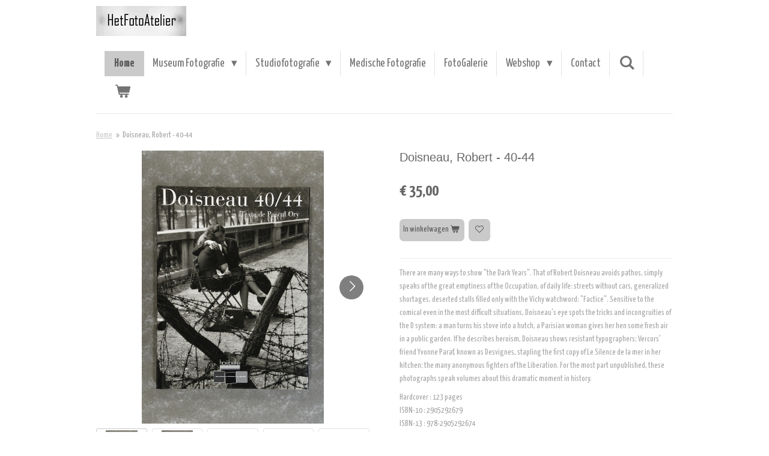

--- FILE ---
content_type: text/html; charset=UTF-8
request_url: https://www.hetfotoatelier.nl/product/2767311/doisneau-robert-40-44
body_size: 15192
content:
<!DOCTYPE html>
<html lang="nl">
    <head>
        <meta http-equiv="Content-Type" content="text/html; charset=utf-8">
        <meta name="viewport" content="width=device-width, initial-scale=1.0, maximum-scale=5.0">
        <meta http-equiv="X-UA-Compatible" content="IE=edge">
        <link rel="canonical" href="https://www.hetfotoatelier.nl/product/2767311/doisneau-robert-40-44">
        <link rel="sitemap" type="application/xml" href="https://www.hetfotoatelier.nl/sitemap.xml">
        <meta property="og:title" content="Doisneau, Robert  -  40-44 | HetFotoAtelier">
        <meta property="og:url" content="https://www.hetfotoatelier.nl/product/2767311/doisneau-robert-40-44">
        <base href="https://www.hetfotoatelier.nl/">
        <meta name="description" property="og:description" content="There are many ways to show &quot;the Dark Years&quot;. That of Robert Doisneau avoids pathos, simply speaks of the great emptiness of the Occupation, of daily life: streets without cars, generalized shortages, deserted stalls filled only with the Vichy watchword: &quot;Factice&quot;. Sensitive to the comical even in the most difficult situations, Doisneau&#039;s eye spots the tricks and incongruities of the D system: a man turns his stove into a hutch, a Parisian woman gives her hen some fresh air in a public garden. If he describes heroism, Doisneau shows resistant typographers; Vercors&#039; friend Yvonne Paraf, known as Desvignes, stapling the first copy of Le Silence de la mer in her kitchen; the many anonymous fighters of the Liberation. For the most part unpublished, these photographs speak volumes about this dramatic moment in history.
Hardcover : 123 pagesISBN-10 : 2905292679ISBN-13 : 978-2905292674Dimensions : 23 x 1.6 x 30.8 cmPublisher : Centre d&#039;histoire de la R&amp;eacute;sistance et de la d&amp;eacute;portation (1 Jan. 1994)Language : French">
                <script nonce="bca028f089d562f355eac3c89b78b90d">
            
            window.JOUWWEB = window.JOUWWEB || {};
            window.JOUWWEB.application = window.JOUWWEB.application || {};
            window.JOUWWEB.application = {"backends":[{"domain":"jouwweb.nl","freeDomain":"jouwweb.site"},{"domain":"webador.com","freeDomain":"webadorsite.com"},{"domain":"webador.de","freeDomain":"webadorsite.com"},{"domain":"webador.fr","freeDomain":"webadorsite.com"},{"domain":"webador.es","freeDomain":"webadorsite.com"},{"domain":"webador.it","freeDomain":"webadorsite.com"},{"domain":"jouwweb.be","freeDomain":"jouwweb.site"},{"domain":"webador.ie","freeDomain":"webadorsite.com"},{"domain":"webador.co.uk","freeDomain":"webadorsite.com"},{"domain":"webador.at","freeDomain":"webadorsite.com"},{"domain":"webador.be","freeDomain":"webadorsite.com"},{"domain":"webador.ch","freeDomain":"webadorsite.com"},{"domain":"webador.ch","freeDomain":"webadorsite.com"},{"domain":"webador.mx","freeDomain":"webadorsite.com"},{"domain":"webador.com","freeDomain":"webadorsite.com"},{"domain":"webador.dk","freeDomain":"webadorsite.com"},{"domain":"webador.se","freeDomain":"webadorsite.com"},{"domain":"webador.no","freeDomain":"webadorsite.com"},{"domain":"webador.fi","freeDomain":"webadorsite.com"},{"domain":"webador.ca","freeDomain":"webadorsite.com"},{"domain":"webador.ca","freeDomain":"webadorsite.com"},{"domain":"webador.pl","freeDomain":"webadorsite.com"},{"domain":"webador.com.au","freeDomain":"webadorsite.com"},{"domain":"webador.nz","freeDomain":"webadorsite.com"}],"editorLocale":"nl-NL","editorTimezone":"Europe\/Amsterdam","editorLanguage":"nl","analytics4TrackingId":"G-E6PZPGE4QM","analyticsDimensions":[],"backendDomain":"www.jouwweb.nl","backendShortDomain":"jouwweb.nl","backendKey":"jouwweb-nl","freeWebsiteDomain":"jouwweb.site","noSsl":false,"build":{"reference":"634afd3"},"linkHostnames":["www.jouwweb.nl","www.webador.com","www.webador.de","www.webador.fr","www.webador.es","www.webador.it","www.jouwweb.be","www.webador.ie","www.webador.co.uk","www.webador.at","www.webador.be","www.webador.ch","fr.webador.ch","www.webador.mx","es.webador.com","www.webador.dk","www.webador.se","www.webador.no","www.webador.fi","www.webador.ca","fr.webador.ca","www.webador.pl","www.webador.com.au","www.webador.nz"],"assetsUrl":"https:\/\/assets.jwwb.nl","loginUrl":"https:\/\/www.jouwweb.nl\/inloggen","publishUrl":"https:\/\/www.jouwweb.nl\/v2\/website\/1373347\/publish-proxy","adminUserOrIp":false,"pricing":{"plans":{"lite":{"amount":"700","currency":"EUR"},"pro":{"amount":"1200","currency":"EUR"},"business":{"amount":"2400","currency":"EUR"}},"yearlyDiscount":{"price":{"amount":"0","currency":"EUR"},"ratio":0,"percent":"0%","discountPrice":{"amount":"0","currency":"EUR"},"termPricePerMonth":{"amount":"0","currency":"EUR"},"termPricePerYear":{"amount":"0","currency":"EUR"}}},"hcUrl":{"add-product-variants":"https:\/\/help.jouwweb.nl\/hc\/nl\/articles\/28594307773201","basic-vs-advanced-shipping":"https:\/\/help.jouwweb.nl\/hc\/nl\/articles\/28594268794257","html-in-head":"https:\/\/help.jouwweb.nl\/hc\/nl\/articles\/28594336422545","link-domain-name":"https:\/\/help.jouwweb.nl\/hc\/nl\/articles\/28594325307409","optimize-for-mobile":"https:\/\/help.jouwweb.nl\/hc\/nl\/articles\/28594312927121","seo":"https:\/\/help.jouwweb.nl\/hc\/nl\/sections\/28507243966737","transfer-domain-name":"https:\/\/help.jouwweb.nl\/hc\/nl\/articles\/28594325232657","website-not-secure":"https:\/\/help.jouwweb.nl\/hc\/nl\/articles\/28594252935825"}};
            window.JOUWWEB.brand = {"type":"jouwweb","name":"JouwWeb","domain":"JouwWeb.nl","supportEmail":"support@jouwweb.nl"};
                    
                window.JOUWWEB = window.JOUWWEB || {};
                window.JOUWWEB.websiteRendering = {"locale":"nl-NL","timezone":"Europe\/Amsterdam","routes":{"api\/upload\/product-field":"\/_api\/upload\/product-field","checkout\/cart":"\/winkelwagen","payment":"\/bestelling-afronden\/:publicOrderId","payment\/forward":"\/bestelling-afronden\/:publicOrderId\/forward","public-order":"\/bestelling\/:publicOrderId","checkout\/authorize":"\/winkelwagen\/authorize\/:gateway","wishlist":"\/verlanglijst"}};
                                                    window.JOUWWEB.website = {"id":1373347,"locale":"nl-NL","enabled":true,"title":"HetFotoAtelier","hasTitle":true,"roleOfLoggedInUser":null,"ownerLocale":"nl-NL","plan":"business","freeWebsiteDomain":"jouwweb.site","backendKey":"jouwweb-nl","currency":"EUR","defaultLocale":"nl-NL","url":"https:\/\/www.hetfotoatelier.nl\/","homepageSegmentId":5351437,"category":"website","isOffline":false,"isPublished":true,"locales":["nl-NL"],"allowed":{"ads":false,"credits":true,"externalLinks":true,"slideshow":true,"customDefaultSlideshow":true,"hostedAlbums":true,"moderators":true,"mailboxQuota":10,"statisticsVisitors":true,"statisticsDetailed":true,"statisticsMonths":-1,"favicon":true,"password":true,"freeDomains":2,"freeMailAccounts":1,"canUseLanguages":false,"fileUpload":true,"legacyFontSize":false,"webshop":true,"products":-1,"imageText":false,"search":true,"audioUpload":true,"videoUpload":5000,"allowDangerousForms":false,"allowHtmlCode":true,"mobileBar":true,"sidebar":false,"poll":false,"allowCustomForms":true,"allowBusinessListing":true,"allowCustomAnalytics":true,"allowAccountingLink":true,"digitalProducts":true,"sitemapElement":false},"mobileBar":{"enabled":true,"theme":"light","email":{"active":true,"value":"info@hetfotoatelier.nl"},"location":{"active":true,"value":"Lange Nieuwstraat 86  3512pm  Utrecht"},"phone":{"active":true,"value":"+31644078747"},"whatsapp":{"active":true,"value":"+31644078747"},"social":{"active":true,"network":"instagram","value":"peter_rothengatter\/"}},"webshop":{"enabled":true,"currency":"EUR","taxEnabled":false,"taxInclusive":true,"vatDisclaimerVisible":false,"orderNotice":"<p>Indien je speciale wensen hebt kun je deze doorgeven via het Opmerkingen-veld in de laatste stap.<\/p>","orderConfirmation":null,"freeShipping":false,"freeShippingAmount":"50.00","shippingDisclaimerVisible":false,"pickupAllowed":true,"couponAllowed":true,"detailsPageAvailable":true,"socialMediaVisible":true,"termsPage":null,"termsPageUrl":null,"extraTerms":null,"pricingVisible":true,"orderButtonVisible":true,"shippingAdvanced":true,"shippingAdvancedBackEnd":true,"soldOutVisible":true,"backInStockNotificationEnabled":false,"canAddProducts":true,"nextOrderNumber":270,"allowedServicePoints":["dhl"],"sendcloudConfigured":false,"sendcloudFallbackPublicKey":"a3d50033a59b4a598f1d7ce7e72aafdf","taxExemptionAllowed":false,"invoiceComment":"HetFotoAtelier is een marge-winkel.\nEr staat dus geen btw vermeld.","emptyCartVisible":true,"minimumOrderPrice":null,"productNumbersEnabled":false,"wishlistEnabled":true,"hideTaxOnCart":false},"isTreatedAsWebshop":true};                            window.JOUWWEB.cart = {"products":[],"coupon":null,"shippingCountryCode":null,"shippingChoice":null,"breakdown":[]};                            window.JOUWWEB.scripts = ["website-rendering\/webshop"];                        window.parent.JOUWWEB.colorPalette = window.JOUWWEB.colorPalette;
        </script>
                <title>Doisneau, Robert  -  40-44 | HetFotoAtelier</title>
                                            <link href="https://primary.jwwb.nl/public/l/y/j/temp-fnsbxhskfihtezjjtxss/touch-icon-iphone.png?bust=1588084306" rel="apple-touch-icon" sizes="60x60">                                                <link href="https://primary.jwwb.nl/public/l/y/j/temp-fnsbxhskfihtezjjtxss/touch-icon-ipad.png?bust=1588084306" rel="apple-touch-icon" sizes="76x76">                                                <link href="https://primary.jwwb.nl/public/l/y/j/temp-fnsbxhskfihtezjjtxss/touch-icon-iphone-retina.png?bust=1588084306" rel="apple-touch-icon" sizes="120x120">                                                <link href="https://primary.jwwb.nl/public/l/y/j/temp-fnsbxhskfihtezjjtxss/touch-icon-ipad-retina.png?bust=1588084306" rel="apple-touch-icon" sizes="152x152">                                                <link href="https://primary.jwwb.nl/public/l/y/j/temp-fnsbxhskfihtezjjtxss/favicon.png?bust=1588084306" rel="shortcut icon">                                                <link href="https://primary.jwwb.nl/public/l/y/j/temp-fnsbxhskfihtezjjtxss/favicon.png?bust=1588084306" rel="icon">                                        <meta property="og:image" content="https&#x3A;&#x2F;&#x2F;primary.jwwb.nl&#x2F;public&#x2F;l&#x2F;y&#x2F;j&#x2F;temp-fnsbxhskfihtezjjtxss&#x2F;gzc9yh&#x2F;image-480.png&#x3F;enable-io&#x3D;true&amp;enable&#x3D;upscale&amp;fit&#x3D;bounds&amp;width&#x3D;1200">
                    <meta property="og:image" content="https&#x3A;&#x2F;&#x2F;primary.jwwb.nl&#x2F;public&#x2F;l&#x2F;y&#x2F;j&#x2F;temp-fnsbxhskfihtezjjtxss&#x2F;akg39u&#x2F;image-481.png&#x3F;enable-io&#x3D;true&amp;enable&#x3D;upscale&amp;fit&#x3D;bounds&amp;width&#x3D;1200">
                    <meta property="og:image" content="https&#x3A;&#x2F;&#x2F;primary.jwwb.nl&#x2F;public&#x2F;l&#x2F;y&#x2F;j&#x2F;temp-fnsbxhskfihtezjjtxss&#x2F;zdaarx&#x2F;jouwweb3403.jpg&#x3F;enable-io&#x3D;true&amp;enable&#x3D;upscale&amp;fit&#x3D;bounds&amp;width&#x3D;1200">
                    <meta property="og:image" content="https&#x3A;&#x2F;&#x2F;primary.jwwb.nl&#x2F;public&#x2F;l&#x2F;y&#x2F;j&#x2F;temp-fnsbxhskfihtezjjtxss&#x2F;8mz85j&#x2F;jouwweb3405.jpg&#x3F;enable-io&#x3D;true&amp;enable&#x3D;upscale&amp;fit&#x3D;bounds&amp;width&#x3D;1200">
                    <meta property="og:image" content="https&#x3A;&#x2F;&#x2F;primary.jwwb.nl&#x2F;public&#x2F;l&#x2F;y&#x2F;j&#x2F;temp-fnsbxhskfihtezjjtxss&#x2F;8sr35b&#x2F;jouwweb3406.jpg&#x3F;enable-io&#x3D;true&amp;enable&#x3D;upscale&amp;fit&#x3D;bounds&amp;width&#x3D;1200">
                    <meta property="og:image" content="https&#x3A;&#x2F;&#x2F;primary.jwwb.nl&#x2F;public&#x2F;l&#x2F;y&#x2F;j&#x2F;temp-fnsbxhskfihtezjjtxss&#x2F;0utsyy&#x2F;jouwweb3404.jpg&#x3F;enable-io&#x3D;true&amp;enable&#x3D;upscale&amp;fit&#x3D;bounds&amp;width&#x3D;1200">
                                    <meta name="twitter:card" content="summary_large_image">
                        <meta property="twitter:image" content="https&#x3A;&#x2F;&#x2F;primary.jwwb.nl&#x2F;public&#x2F;l&#x2F;y&#x2F;j&#x2F;temp-fnsbxhskfihtezjjtxss&#x2F;gzc9yh&#x2F;image-480.png&#x3F;enable-io&#x3D;true&amp;enable&#x3D;upscale&amp;fit&#x3D;bounds&amp;width&#x3D;1200">
                                                    <script src="https://www.googletagmanager.com/gtag/js?id=UA-190718093-1" nonce="bca028f089d562f355eac3c89b78b90d" data-turbo-track="reload" async></script>
<script src="https://plausible.io/js/script.manual.js" nonce="bca028f089d562f355eac3c89b78b90d" data-turbo-track="reload" defer data-domain="shard22.jouwweb.nl"></script>
<link rel="stylesheet" type="text/css" href="https://gfonts.jwwb.nl/css?display=fallback&amp;family=Yanone+Kaffeesatz%3A400%2C700%2C400italic%2C700italic" nonce="bca028f089d562f355eac3c89b78b90d" data-turbo-track="dynamic">
<script src="https://assets.jwwb.nl/assets/build/website-rendering/nl-NL.js?bust=af8dcdef13a1895089e9" nonce="bca028f089d562f355eac3c89b78b90d" data-turbo-track="reload" defer></script>
<script src="https://assets.jwwb.nl/assets/website-rendering/runtime.4835e39f538d0d17d46f.js?bust=e90f0e79d8291a81b415" nonce="bca028f089d562f355eac3c89b78b90d" data-turbo-track="reload" defer></script>
<script src="https://assets.jwwb.nl/assets/website-rendering/812.881ee67943804724d5af.js?bust=78ab7ad7d6392c42d317" nonce="bca028f089d562f355eac3c89b78b90d" data-turbo-track="reload" defer></script>
<script src="https://assets.jwwb.nl/assets/website-rendering/main.a9a7b35cd7f79178d360.js?bust=90b25e3a7431c9c7ef1c" nonce="bca028f089d562f355eac3c89b78b90d" data-turbo-track="reload" defer></script>
<link rel="preload" href="https://assets.jwwb.nl/assets/website-rendering/styles.c7a2b441bf8d633a2752.css?bust=45105d711e9f45e864c3" as="style">
<link rel="preload" href="https://assets.jwwb.nl/assets/website-rendering/fonts/icons-website-rendering/font/website-rendering.woff2?bust=bd2797014f9452dadc8e" as="font" crossorigin>
<link rel="preconnect" href="https://gfonts.jwwb.nl">
<link rel="stylesheet" type="text/css" href="https://assets.jwwb.nl/assets/website-rendering/styles.c7a2b441bf8d633a2752.css?bust=45105d711e9f45e864c3" nonce="bca028f089d562f355eac3c89b78b90d" data-turbo-track="dynamic">
<link rel="preconnect" href="https://assets.jwwb.nl">
<link rel="preconnect" href="https://www.google-analytics.com">
<link rel="stylesheet" type="text/css" href="https://primary.jwwb.nl/public/l/y/j/temp-fnsbxhskfihtezjjtxss/style.css?bust=1769245829" nonce="bca028f089d562f355eac3c89b78b90d" data-turbo-track="dynamic">    </head>
    <body
        id="top"
        class="jw-is-no-slideshow jw-header-is-image jw-is-segment-product jw-is-frontend jw-is-no-sidebar jw-is-no-messagebar jw-is-no-touch-device jw-is-no-mobile"
                                    data-jouwweb-page="2767311"
                                                data-jouwweb-segment-id="2767311"
                                                data-jouwweb-segment-type="product"
                                                data-template-threshold="960"
                                                data-template-name="beautysalon&#x7C;fotografie&#x7C;romance"
                            itemscope
        itemtype="https://schema.org/Product"
    >
                                    <meta itemprop="url" content="https://www.hetfotoatelier.nl/product/2767311/doisneau-robert-40-44">
        <a href="#main-content" class="jw-skip-link">
            Ga direct naar de hoofdinhoud        </a>
        <div class="jw-background"></div>
        <div class="jw-body">
            <div class="jw-mobile-menu jw-mobile-is-logo js-mobile-menu">
            <button
            type="button"
            class="jw-mobile-menu__button jw-mobile-toggle"
            aria-label="Open / sluit menu"
        >
            <span class="jw-icon-burger"></span>
        </button>
        <div class="jw-mobile-header jw-mobile-header--image">
        <a            class="jw-mobile-header-content"
                            href="/"
                        >
                            <img class="jw-mobile-logo jw-mobile-logo--landscape" src="https://primary.jwwb.nl/public/l/y/j/temp-fnsbxhskfihtezjjtxss/mgfmu6/logojpeg_HFA2540.jpg?enable-io=true&amp;enable=upscale&amp;height=70" srcset="https://primary.jwwb.nl/public/l/y/j/temp-fnsbxhskfihtezjjtxss/mgfmu6/logojpeg_HFA2540.jpg?enable-io=true&amp;enable=upscale&amp;height=70 1x" alt="HetFotoAtelier" title="HetFotoAtelier">                                </a>
    </div>

        <a
        href="/winkelwagen"
        class="jw-mobile-menu__button jw-mobile-header-cart"
        aria-label="Bekijk winkelwagen"
    >
        <span class="jw-icon-badge-wrapper">
            <span class="website-rendering-icon-basket" aria-hidden="true"></span>
            <span class="jw-icon-badge hidden" aria-hidden="true"></span>
        </span>
    </a>
    
    </div>
    <div class="jw-mobile-menu-search jw-mobile-menu-search--hidden">
        <form
            action="/zoeken"
            method="get"
            class="jw-mobile-menu-search__box"
        >
            <input
                type="text"
                name="q"
                value=""
                placeholder="Zoeken..."
                class="jw-mobile-menu-search__input"
                aria-label="Zoeken"
            >
            <button type="submit" class="jw-btn jw-btn--style-flat jw-mobile-menu-search__button" aria-label="Zoeken">
                <span class="website-rendering-icon-search" aria-hidden="true"></span>
            </button>
            <button type="button" class="jw-btn jw-btn--style-flat jw-mobile-menu-search__button js-cancel-search" aria-label="Zoekopdracht annuleren">
                <span class="website-rendering-icon-cancel" aria-hidden="true"></span>
            </button>
        </form>
    </div>
            <header class="header clear js-fixed-header-container">
    <div class="inner header-inner js-topbar-content-container">
        <div class="jw-header-logo">
            <div
    id="jw-header-image-container"
    class="jw-header jw-header-image jw-header-image-toggle"
    style="flex-basis: 150px; max-width: 150px; flex-shrink: 1;"
>
            <a href="/">
        <img id="jw-header-image" data-image-id="25994265" srcset="https://primary.jwwb.nl/public/l/y/j/temp-fnsbxhskfihtezjjtxss/mgfmu6/logojpeg_HFA2540.jpg?enable-io=true&amp;width=150 150w, https://primary.jwwb.nl/public/l/y/j/temp-fnsbxhskfihtezjjtxss/mgfmu6/logojpeg_HFA2540.jpg?enable-io=true&amp;width=295 295w" class="jw-header-image" title="HetFotoAtelier" style="" sizes="150px" width="150" height="50" intrinsicsize="150.00 x 50.00" alt="HetFotoAtelier">                </a>
    </div>
        <div
    class="jw-header jw-header-title-container jw-header-text jw-header-text-toggle"
    data-stylable="true"
>
    <a        id="jw-header-title"
        class="jw-header-title"
                    href="/"
            >
        HetFotoAtelier    </a>
</div>
</div>
        <nav class="menu jw-menu-copy clear">
            <ul
    id="jw-menu"
    class="jw-menu jw-menu-horizontal"
            >
            <li
    class="jw-menu-item jw-menu-is-active"
>
        <a        class="jw-menu-link js-active-menu-item"
        href="/"                                            data-page-link-id="5351437"
                            >
                <span class="">
            Home        </span>
            </a>
                </li>
            <li
    class="jw-menu-item jw-menu-has-submenu"
>
        <a        class="jw-menu-link"
        href="/museum-fotografie"                                            data-page-link-id="5364600"
                            >
                <span class="">
            Museum Fotografie        </span>
                    <span class="jw-arrow jw-arrow-toplevel"></span>
            </a>
                    <ul
            class="jw-submenu"
                    >
                            <li
    class="jw-menu-item"
>
        <a        class="jw-menu-link"
        href="/museum-fotografie/referenties"                                            data-page-link-id="5364610"
                            >
                <span class="">
            Referenties        </span>
            </a>
                </li>
                    </ul>
        </li>
            <li
    class="jw-menu-item jw-menu-has-submenu"
>
        <a        class="jw-menu-link"
        href="/studiofotografie"                                            data-page-link-id="5364776"
                            >
                <span class="">
            Studiofotografie        </span>
                    <span class="jw-arrow jw-arrow-toplevel"></span>
            </a>
                    <ul
            class="jw-submenu"
                    >
                            <li
    class="jw-menu-item"
>
        <a        class="jw-menu-link"
        href="/studiofotografie/portretfotografie"                                            data-page-link-id="5365772"
                            >
                <span class="">
            Portretfotografie        </span>
            </a>
                </li>
                            <li
    class="jw-menu-item"
>
        <a        class="jw-menu-link"
        href="/studiofotografie/zwangerschapsfotografie"                                            data-page-link-id="5365790"
                            >
                <span class="">
            Zwangerschapsfotografie        </span>
            </a>
                </li>
                            <li
    class="jw-menu-item"
>
        <a        class="jw-menu-link"
        href="/studiofotografie/artistiek-naaktfotografie"                                            data-page-link-id="5365822"
                            >
                <span class="">
            Artistiek Naaktfotografie        </span>
            </a>
                </li>
                            <li
    class="jw-menu-item"
>
        <a        class="jw-menu-link"
        href="/studiofotografie/productfotografie"                                            data-page-link-id="5365835"
                            >
                <span class="">
            Productfotografie        </span>
            </a>
                </li>
                            <li
    class="jw-menu-item"
>
        <a        class="jw-menu-link"
        href="/studiofotografie/familiefoto-s"                                            data-page-link-id="5365805"
                            >
                <span class="">
            Familiefoto&#039;s        </span>
            </a>
                </li>
                            <li
    class="jw-menu-item"
>
        <a        class="jw-menu-link"
        href="/studiofotografie/so-2022-award"                                            data-page-link-id="9150333"
                            >
                <span class="">
            SO 2022 award        </span>
            </a>
                </li>
                    </ul>
        </li>
            <li
    class="jw-menu-item"
>
        <a        class="jw-menu-link"
        href="/medische-fotografie"                                            data-page-link-id="5460060"
                            >
                <span class="">
            Medische Fotografie        </span>
            </a>
                </li>
            <li
    class="jw-menu-item"
>
        <a        class="jw-menu-link"
        href="/fotogalerie"                                            data-page-link-id="5460334"
                            >
                <span class="">
            FotoGalerie        </span>
            </a>
                </li>
            <li
    class="jw-menu-item jw-menu-has-submenu"
>
        <a        class="jw-menu-link"
        href="/webshop"                                            data-page-link-id="5364856"
                            >
                <span class="">
            Webshop        </span>
                    <span class="jw-arrow jw-arrow-toplevel"></span>
            </a>
                    <ul
            class="jw-submenu"
                    >
                            <li
    class="jw-menu-item jw-menu-has-submenu"
>
        <a        class="jw-menu-link"
        href="/webshop/camera-store"                                            data-page-link-id="5377069"
                            >
                <span class="">
            Camera store        </span>
                    <span class="jw-arrow"></span>
            </a>
                    <ul
            class="jw-submenu"
                    >
                            <li
    class="jw-menu-item"
>
        <a        class="jw-menu-link"
        href="/webshop/camera-store/nikon-rangefinder"                                            data-page-link-id="5377093"
                            >
                <span class="">
            Nikon Rangefinder        </span>
            </a>
                </li>
                            <li
    class="jw-menu-item"
>
        <a        class="jw-menu-link"
        href="/webshop/camera-store/35mm-camera-s"                                            data-page-link-id="5377084"
                            >
                <span class="">
            35mm camera&#039;s        </span>
            </a>
                </li>
                            <li
    class="jw-menu-item"
>
        <a        class="jw-menu-link"
        href="/webshop/camera-store/35mm-lenses"                                            data-page-link-id="5377086"
                            >
                <span class="">
            35mm lenses        </span>
            </a>
                </li>
                            <li
    class="jw-menu-item"
>
        <a        class="jw-menu-link"
        href="/webshop/camera-store/35mm-accessories"                                            data-page-link-id="5377126"
                            >
                <span class="">
            35mm accessories        </span>
            </a>
                </li>
                            <li
    class="jw-menu-item"
>
        <a        class="jw-menu-link"
        href="/webshop/camera-store/medium-format-camera-s"                                            data-page-link-id="5377099"
                            >
                <span class="">
            Medium format camera&#039;s        </span>
            </a>
                </li>
                            <li
    class="jw-menu-item"
>
        <a        class="jw-menu-link"
        href="/webshop/camera-store/medium-format-lenses"                                            data-page-link-id="5377101"
                            >
                <span class="">
            Medium format lenses        </span>
            </a>
                </li>
                            <li
    class="jw-menu-item"
>
        <a        class="jw-menu-link"
        href="/webshop/camera-store/medium-format-accessories"                                            data-page-link-id="5377128"
                            >
                <span class="">
            Medium format accessories        </span>
            </a>
                </li>
                            <li
    class="jw-menu-item"
>
        <a        class="jw-menu-link"
        href="/webshop/camera-store/large-format-camera-s"                                            data-page-link-id="5377107"
                            >
                <span class="">
            Large format camera&#039;s        </span>
            </a>
                </li>
                            <li
    class="jw-menu-item"
>
        <a        class="jw-menu-link"
        href="/webshop/camera-store/large-format-lenses"                                            data-page-link-id="5377113"
                            >
                <span class="">
            Large format lenses        </span>
            </a>
                </li>
                            <li
    class="jw-menu-item"
>
        <a        class="jw-menu-link"
        href="/webshop/camera-store/large-format-accessories"                                            data-page-link-id="5377121"
                            >
                <span class="">
            Large format accessories        </span>
            </a>
                </li>
                            <li
    class="jw-menu-item"
>
        <a        class="jw-menu-link"
        href="/webshop/camera-store/leica"                                            data-page-link-id="5590540"
                            >
                <span class="">
            Leica        </span>
            </a>
                </li>
                            <li
    class="jw-menu-item"
>
        <a        class="jw-menu-link"
        href="/webshop/camera-store/films"                                            data-page-link-id="5377302"
                            >
                <span class="">
            Films        </span>
            </a>
                </li>
                            <li
    class="jw-menu-item"
>
        <a        class="jw-menu-link"
        href="/webshop/camera-store/darkroom-equipment"                                            data-page-link-id="5377131"
                            >
                <span class="">
            Darkroom equipment        </span>
            </a>
                </li>
                            <li
    class="jw-menu-item"
>
        <a        class="jw-menu-link"
        href="/webshop/camera-store/divers-accessoires"                                            data-page-link-id="5377143"
                            >
                <span class="">
            Divers accessoires        </span>
            </a>
                </li>
                    </ul>
        </li>
                            <li
    class="jw-menu-item jw-menu-has-submenu"
>
        <a        class="jw-menu-link"
        href="/webshop/photobooks"                                            data-page-link-id="5363998"
                            >
                <span class="">
            Photobooks        </span>
                    <span class="jw-arrow"></span>
            </a>
                    <ul
            class="jw-submenu"
                    >
                            <li
    class="jw-menu-item"
>
        <a        class="jw-menu-link"
        href="/webshop/photobooks/rare-books"                                            data-page-link-id="5364066"
                            >
                <span class="">
            Rare books        </span>
            </a>
                </li>
                            <li
    class="jw-menu-item"
>
        <a        class="jw-menu-link"
        href="/webshop/photobooks/signed-books"                                            data-page-link-id="5364074"
                            >
                <span class="">
            Signed books        </span>
            </a>
                </li>
                            <li
    class="jw-menu-item"
>
        <a        class="jw-menu-link"
        href="/webshop/photobooks/monographs"                                            data-page-link-id="5364619"
                            >
                <span class="">
            Monographs        </span>
            </a>
                </li>
                            <li
    class="jw-menu-item"
>
        <a        class="jw-menu-link"
        href="/webshop/photobooks/multi-photographers-books"                                            data-page-link-id="5377531"
                            >
                <span class="">
            Multi-photographers books        </span>
            </a>
                </li>
                            <li
    class="jw-menu-item jw-menu-has-submenu"
>
        <a        class="jw-menu-link"
        href="/webshop/photobooks/themes"                                            data-page-link-id="5364626"
                            >
                <span class="">
            Themes        </span>
                    <span class="jw-arrow"></span>
            </a>
                    <ul
            class="jw-submenu"
                    >
                            <li
    class="jw-menu-item"
>
        <a        class="jw-menu-link"
        href="/webshop/photobooks/themes/camera-books"                                            data-page-link-id="5364692"
                            >
                <span class="">
            Camera books        </span>
            </a>
                </li>
                            <li
    class="jw-menu-item"
>
        <a        class="jw-menu-link"
        href="/webshop/photobooks/themes/city-photography"                                            data-page-link-id="5364682"
                            >
                <span class="">
            City photography        </span>
            </a>
                </li>
                            <li
    class="jw-menu-item"
>
        <a        class="jw-menu-link"
        href="/webshop/photobooks/themes/fashion-photography"                                            data-page-link-id="5364628"
                            >
                <span class="">
            Fashion photography        </span>
            </a>
                </li>
                            <li
    class="jw-menu-item"
>
        <a        class="jw-menu-link"
        href="/webshop/photobooks/themes/history-of-photography"                                            data-page-link-id="5364664"
                            >
                <span class="">
            History of photography        </span>
            </a>
                </li>
                            <li
    class="jw-menu-item"
>
        <a        class="jw-menu-link"
        href="/webshop/photobooks/themes/japanese-photography"                                            data-page-link-id="5364645"
                            >
                <span class="">
            Japanese photography        </span>
            </a>
                </li>
                            <li
    class="jw-menu-item"
>
        <a        class="jw-menu-link"
        href="/webshop/photobooks/themes/nature-landscape-and-underwater-photography"                                            data-page-link-id="5364800"
                            >
                <span class="">
            Nature Landscape and Underwater photography        </span>
            </a>
                </li>
                            <li
    class="jw-menu-item"
>
        <a        class="jw-menu-link"
        href="/webshop/photobooks/themes/nude-photography"                                            data-page-link-id="5364654"
                            >
                <span class="">
            Nude photography        </span>
            </a>
                </li>
                            <li
    class="jw-menu-item"
>
        <a        class="jw-menu-link"
        href="/webshop/photobooks/themes/photojournalism"                                            data-page-link-id="5364652"
                            >
                <span class="">
            Photojournalism        </span>
            </a>
                </li>
                            <li
    class="jw-menu-item"
>
        <a        class="jw-menu-link"
        href="/webshop/photobooks/themes/portrait-photography"                                            data-page-link-id="5364684"
                            >
                <span class="">
            Portrait photography        </span>
            </a>
                </li>
                            <li
    class="jw-menu-item"
>
        <a        class="jw-menu-link"
        href="/webshop/photobooks/themes/street-photography"                                            data-page-link-id="5364676"
                            >
                <span class="">
            Street photography        </span>
            </a>
                </li>
                            <li
    class="jw-menu-item"
>
        <a        class="jw-menu-link"
        href="/webshop/photobooks/themes/theory-of-photography-and-technics"                                            data-page-link-id="5364699"
                            >
                <span class="">
            Theory of photography and technics        </span>
            </a>
                </li>
                            <li
    class="jw-menu-item"
>
        <a        class="jw-menu-link"
        href="/webshop/photobooks/themes/war-photography"                                            data-page-link-id="5364806"
                            >
                <span class="">
            War photography        </span>
            </a>
                </li>
                    </ul>
        </li>
                    </ul>
        </li>
                            <li
    class="jw-menu-item jw-menu-has-submenu"
>
        <a        class="jw-menu-link"
        href="/webshop/printcollection"                                            data-page-link-id="5364026"
                            >
                <span class="">
            Printcollection        </span>
                    <span class="jw-arrow"></span>
            </a>
                    <ul
            class="jw-submenu"
                    >
                            <li
    class="jw-menu-item"
>
        <a        class="jw-menu-link"
        href="/webshop/printcollection/vintage-prints"                                            data-page-link-id="5364084"
                            >
                <span class="">
            Vintage prints        </span>
            </a>
                </li>
                            <li
    class="jw-menu-item"
>
        <a        class="jw-menu-link"
        href="/webshop/printcollection/later-prints"                                            data-page-link-id="5364082"
                            >
                <span class="">
            Later prints        </span>
            </a>
                </li>
                            <li
    class="jw-menu-item"
>
        <a        class="jw-menu-link"
        href="/webshop/printcollection/vintage-heliogravures"                                            data-page-link-id="5364064"
                            >
                <span class="">
            Vintage Héliogravures        </span>
            </a>
                </li>
                            <li
    class="jw-menu-item"
>
        <a        class="jw-menu-link"
        href="/webshop/printcollection/petra-bodde-limited-art-prints"                                            data-page-link-id="5364078"
                            >
                <span class="">
            Petra Boddé limited art prints        </span>
            </a>
                </li>
                            <li
    class="jw-menu-item"
>
        <a        class="jw-menu-link"
        href="/webshop/printcollection/peter-rothengatter-s-limited-art-prints"                                            data-page-link-id="5364080"
                            >
                <span class="">
            Peter Rothengatter&#039;s limited art prints        </span>
            </a>
                </li>
                    </ul>
        </li>
                    </ul>
        </li>
            <li
    class="jw-menu-item"
>
        <a        class="jw-menu-link"
        href="/contact"                                            data-page-link-id="5396664"
                            >
                <span class="">
            Contact        </span>
            </a>
                </li>
            <li
    class="jw-menu-item jw-menu-search-item"
>
        <button        class="jw-menu-link jw-menu-link--icon jw-text-button"
                                                                    title="Zoeken"
            >
                                <span class="website-rendering-icon-search"></span>
                            <span class="hidden-desktop-horizontal-menu">
            Zoeken        </span>
            </button>
                
            <div class="jw-popover-container jw-popover-container--inline is-hidden">
                <div class="jw-popover-backdrop"></div>
                <div class="jw-popover">
                    <div class="jw-popover__arrow"></div>
                    <div class="jw-popover__content jw-section-white">
                        <form  class="jw-search" action="/zoeken" method="get">
                            
                            <input class="jw-search__input" type="text" name="q" value="" placeholder="Zoeken..." aria-label="Zoeken" >
                            <button class="jw-search__submit" type="submit" aria-label="Zoeken">
                                <span class="website-rendering-icon-search" aria-hidden="true"></span>
                            </button>
                        </form>
                    </div>
                </div>
            </div>
                        </li>
            <li
    class="jw-menu-item jw-menu-wishlist-item js-menu-wishlist-item jw-menu-wishlist-item--hidden"
>
        <a        class="jw-menu-link jw-menu-link--icon"
        href="/verlanglijst"                                                            title="Verlanglijst"
            >
                                    <span class="jw-icon-badge-wrapper">
                        <span class="website-rendering-icon-heart"></span>
                                            <span class="jw-icon-badge hidden">
                    0                </span>
                            <span class="hidden-desktop-horizontal-menu">
            Verlanglijst        </span>
            </a>
                </li>
            <li
    class="jw-menu-item js-menu-cart-item "
>
        <a        class="jw-menu-link jw-menu-link--icon"
        href="/winkelwagen"                                                            title="Winkelwagen"
            >
                                    <span class="jw-icon-badge-wrapper">
                        <span class="website-rendering-icon-basket"></span>
                                            <span class="jw-icon-badge hidden">
                    0                </span>
                            <span class="hidden-desktop-horizontal-menu">
            Winkelwagen        </span>
            </a>
                </li>
    
    </ul>

    <script nonce="bca028f089d562f355eac3c89b78b90d" id="jw-mobile-menu-template" type="text/template">
        <ul id="jw-menu" class="jw-menu jw-menu-horizontal jw-menu-spacing--mobile-bar">
                            <li
    class="jw-menu-item jw-menu-search-item"
>
                
                 <li class="jw-menu-item jw-mobile-menu-search-item">
                    <form class="jw-search" action="/zoeken" method="get">
                        <input class="jw-search__input" type="text" name="q" value="" placeholder="Zoeken..." aria-label="Zoeken">
                        <button class="jw-search__submit" type="submit" aria-label="Zoeken">
                            <span class="website-rendering-icon-search" aria-hidden="true"></span>
                        </button>
                    </form>
                </li>
                        </li>
                            <li
    class="jw-menu-item jw-menu-is-active"
>
        <a        class="jw-menu-link js-active-menu-item"
        href="/"                                            data-page-link-id="5351437"
                            >
                <span class="">
            Home        </span>
            </a>
                </li>
                            <li
    class="jw-menu-item jw-menu-has-submenu"
>
        <a        class="jw-menu-link"
        href="/museum-fotografie"                                            data-page-link-id="5364600"
                            >
                <span class="">
            Museum Fotografie        </span>
                    <span class="jw-arrow jw-arrow-toplevel"></span>
            </a>
                    <ul
            class="jw-submenu"
                    >
                            <li
    class="jw-menu-item"
>
        <a        class="jw-menu-link"
        href="/museum-fotografie/referenties"                                            data-page-link-id="5364610"
                            >
                <span class="">
            Referenties        </span>
            </a>
                </li>
                    </ul>
        </li>
                            <li
    class="jw-menu-item jw-menu-has-submenu"
>
        <a        class="jw-menu-link"
        href="/studiofotografie"                                            data-page-link-id="5364776"
                            >
                <span class="">
            Studiofotografie        </span>
                    <span class="jw-arrow jw-arrow-toplevel"></span>
            </a>
                    <ul
            class="jw-submenu"
                    >
                            <li
    class="jw-menu-item"
>
        <a        class="jw-menu-link"
        href="/studiofotografie/portretfotografie"                                            data-page-link-id="5365772"
                            >
                <span class="">
            Portretfotografie        </span>
            </a>
                </li>
                            <li
    class="jw-menu-item"
>
        <a        class="jw-menu-link"
        href="/studiofotografie/zwangerschapsfotografie"                                            data-page-link-id="5365790"
                            >
                <span class="">
            Zwangerschapsfotografie        </span>
            </a>
                </li>
                            <li
    class="jw-menu-item"
>
        <a        class="jw-menu-link"
        href="/studiofotografie/artistiek-naaktfotografie"                                            data-page-link-id="5365822"
                            >
                <span class="">
            Artistiek Naaktfotografie        </span>
            </a>
                </li>
                            <li
    class="jw-menu-item"
>
        <a        class="jw-menu-link"
        href="/studiofotografie/productfotografie"                                            data-page-link-id="5365835"
                            >
                <span class="">
            Productfotografie        </span>
            </a>
                </li>
                            <li
    class="jw-menu-item"
>
        <a        class="jw-menu-link"
        href="/studiofotografie/familiefoto-s"                                            data-page-link-id="5365805"
                            >
                <span class="">
            Familiefoto&#039;s        </span>
            </a>
                </li>
                            <li
    class="jw-menu-item"
>
        <a        class="jw-menu-link"
        href="/studiofotografie/so-2022-award"                                            data-page-link-id="9150333"
                            >
                <span class="">
            SO 2022 award        </span>
            </a>
                </li>
                    </ul>
        </li>
                            <li
    class="jw-menu-item"
>
        <a        class="jw-menu-link"
        href="/medische-fotografie"                                            data-page-link-id="5460060"
                            >
                <span class="">
            Medische Fotografie        </span>
            </a>
                </li>
                            <li
    class="jw-menu-item"
>
        <a        class="jw-menu-link"
        href="/fotogalerie"                                            data-page-link-id="5460334"
                            >
                <span class="">
            FotoGalerie        </span>
            </a>
                </li>
                            <li
    class="jw-menu-item jw-menu-has-submenu"
>
        <a        class="jw-menu-link"
        href="/webshop"                                            data-page-link-id="5364856"
                            >
                <span class="">
            Webshop        </span>
                    <span class="jw-arrow jw-arrow-toplevel"></span>
            </a>
                    <ul
            class="jw-submenu"
                    >
                            <li
    class="jw-menu-item jw-menu-has-submenu"
>
        <a        class="jw-menu-link"
        href="/webshop/camera-store"                                            data-page-link-id="5377069"
                            >
                <span class="">
            Camera store        </span>
                    <span class="jw-arrow"></span>
            </a>
                    <ul
            class="jw-submenu"
                    >
                            <li
    class="jw-menu-item"
>
        <a        class="jw-menu-link"
        href="/webshop/camera-store/nikon-rangefinder"                                            data-page-link-id="5377093"
                            >
                <span class="">
            Nikon Rangefinder        </span>
            </a>
                </li>
                            <li
    class="jw-menu-item"
>
        <a        class="jw-menu-link"
        href="/webshop/camera-store/35mm-camera-s"                                            data-page-link-id="5377084"
                            >
                <span class="">
            35mm camera&#039;s        </span>
            </a>
                </li>
                            <li
    class="jw-menu-item"
>
        <a        class="jw-menu-link"
        href="/webshop/camera-store/35mm-lenses"                                            data-page-link-id="5377086"
                            >
                <span class="">
            35mm lenses        </span>
            </a>
                </li>
                            <li
    class="jw-menu-item"
>
        <a        class="jw-menu-link"
        href="/webshop/camera-store/35mm-accessories"                                            data-page-link-id="5377126"
                            >
                <span class="">
            35mm accessories        </span>
            </a>
                </li>
                            <li
    class="jw-menu-item"
>
        <a        class="jw-menu-link"
        href="/webshop/camera-store/medium-format-camera-s"                                            data-page-link-id="5377099"
                            >
                <span class="">
            Medium format camera&#039;s        </span>
            </a>
                </li>
                            <li
    class="jw-menu-item"
>
        <a        class="jw-menu-link"
        href="/webshop/camera-store/medium-format-lenses"                                            data-page-link-id="5377101"
                            >
                <span class="">
            Medium format lenses        </span>
            </a>
                </li>
                            <li
    class="jw-menu-item"
>
        <a        class="jw-menu-link"
        href="/webshop/camera-store/medium-format-accessories"                                            data-page-link-id="5377128"
                            >
                <span class="">
            Medium format accessories        </span>
            </a>
                </li>
                            <li
    class="jw-menu-item"
>
        <a        class="jw-menu-link"
        href="/webshop/camera-store/large-format-camera-s"                                            data-page-link-id="5377107"
                            >
                <span class="">
            Large format camera&#039;s        </span>
            </a>
                </li>
                            <li
    class="jw-menu-item"
>
        <a        class="jw-menu-link"
        href="/webshop/camera-store/large-format-lenses"                                            data-page-link-id="5377113"
                            >
                <span class="">
            Large format lenses        </span>
            </a>
                </li>
                            <li
    class="jw-menu-item"
>
        <a        class="jw-menu-link"
        href="/webshop/camera-store/large-format-accessories"                                            data-page-link-id="5377121"
                            >
                <span class="">
            Large format accessories        </span>
            </a>
                </li>
                            <li
    class="jw-menu-item"
>
        <a        class="jw-menu-link"
        href="/webshop/camera-store/leica"                                            data-page-link-id="5590540"
                            >
                <span class="">
            Leica        </span>
            </a>
                </li>
                            <li
    class="jw-menu-item"
>
        <a        class="jw-menu-link"
        href="/webshop/camera-store/films"                                            data-page-link-id="5377302"
                            >
                <span class="">
            Films        </span>
            </a>
                </li>
                            <li
    class="jw-menu-item"
>
        <a        class="jw-menu-link"
        href="/webshop/camera-store/darkroom-equipment"                                            data-page-link-id="5377131"
                            >
                <span class="">
            Darkroom equipment        </span>
            </a>
                </li>
                            <li
    class="jw-menu-item"
>
        <a        class="jw-menu-link"
        href="/webshop/camera-store/divers-accessoires"                                            data-page-link-id="5377143"
                            >
                <span class="">
            Divers accessoires        </span>
            </a>
                </li>
                    </ul>
        </li>
                            <li
    class="jw-menu-item jw-menu-has-submenu"
>
        <a        class="jw-menu-link"
        href="/webshop/photobooks"                                            data-page-link-id="5363998"
                            >
                <span class="">
            Photobooks        </span>
                    <span class="jw-arrow"></span>
            </a>
                    <ul
            class="jw-submenu"
                    >
                            <li
    class="jw-menu-item"
>
        <a        class="jw-menu-link"
        href="/webshop/photobooks/rare-books"                                            data-page-link-id="5364066"
                            >
                <span class="">
            Rare books        </span>
            </a>
                </li>
                            <li
    class="jw-menu-item"
>
        <a        class="jw-menu-link"
        href="/webshop/photobooks/signed-books"                                            data-page-link-id="5364074"
                            >
                <span class="">
            Signed books        </span>
            </a>
                </li>
                            <li
    class="jw-menu-item"
>
        <a        class="jw-menu-link"
        href="/webshop/photobooks/monographs"                                            data-page-link-id="5364619"
                            >
                <span class="">
            Monographs        </span>
            </a>
                </li>
                            <li
    class="jw-menu-item"
>
        <a        class="jw-menu-link"
        href="/webshop/photobooks/multi-photographers-books"                                            data-page-link-id="5377531"
                            >
                <span class="">
            Multi-photographers books        </span>
            </a>
                </li>
                            <li
    class="jw-menu-item jw-menu-has-submenu"
>
        <a        class="jw-menu-link"
        href="/webshop/photobooks/themes"                                            data-page-link-id="5364626"
                            >
                <span class="">
            Themes        </span>
                    <span class="jw-arrow"></span>
            </a>
                    <ul
            class="jw-submenu"
                    >
                            <li
    class="jw-menu-item"
>
        <a        class="jw-menu-link"
        href="/webshop/photobooks/themes/camera-books"                                            data-page-link-id="5364692"
                            >
                <span class="">
            Camera books        </span>
            </a>
                </li>
                            <li
    class="jw-menu-item"
>
        <a        class="jw-menu-link"
        href="/webshop/photobooks/themes/city-photography"                                            data-page-link-id="5364682"
                            >
                <span class="">
            City photography        </span>
            </a>
                </li>
                            <li
    class="jw-menu-item"
>
        <a        class="jw-menu-link"
        href="/webshop/photobooks/themes/fashion-photography"                                            data-page-link-id="5364628"
                            >
                <span class="">
            Fashion photography        </span>
            </a>
                </li>
                            <li
    class="jw-menu-item"
>
        <a        class="jw-menu-link"
        href="/webshop/photobooks/themes/history-of-photography"                                            data-page-link-id="5364664"
                            >
                <span class="">
            History of photography        </span>
            </a>
                </li>
                            <li
    class="jw-menu-item"
>
        <a        class="jw-menu-link"
        href="/webshop/photobooks/themes/japanese-photography"                                            data-page-link-id="5364645"
                            >
                <span class="">
            Japanese photography        </span>
            </a>
                </li>
                            <li
    class="jw-menu-item"
>
        <a        class="jw-menu-link"
        href="/webshop/photobooks/themes/nature-landscape-and-underwater-photography"                                            data-page-link-id="5364800"
                            >
                <span class="">
            Nature Landscape and Underwater photography        </span>
            </a>
                </li>
                            <li
    class="jw-menu-item"
>
        <a        class="jw-menu-link"
        href="/webshop/photobooks/themes/nude-photography"                                            data-page-link-id="5364654"
                            >
                <span class="">
            Nude photography        </span>
            </a>
                </li>
                            <li
    class="jw-menu-item"
>
        <a        class="jw-menu-link"
        href="/webshop/photobooks/themes/photojournalism"                                            data-page-link-id="5364652"
                            >
                <span class="">
            Photojournalism        </span>
            </a>
                </li>
                            <li
    class="jw-menu-item"
>
        <a        class="jw-menu-link"
        href="/webshop/photobooks/themes/portrait-photography"                                            data-page-link-id="5364684"
                            >
                <span class="">
            Portrait photography        </span>
            </a>
                </li>
                            <li
    class="jw-menu-item"
>
        <a        class="jw-menu-link"
        href="/webshop/photobooks/themes/street-photography"                                            data-page-link-id="5364676"
                            >
                <span class="">
            Street photography        </span>
            </a>
                </li>
                            <li
    class="jw-menu-item"
>
        <a        class="jw-menu-link"
        href="/webshop/photobooks/themes/theory-of-photography-and-technics"                                            data-page-link-id="5364699"
                            >
                <span class="">
            Theory of photography and technics        </span>
            </a>
                </li>
                            <li
    class="jw-menu-item"
>
        <a        class="jw-menu-link"
        href="/webshop/photobooks/themes/war-photography"                                            data-page-link-id="5364806"
                            >
                <span class="">
            War photography        </span>
            </a>
                </li>
                    </ul>
        </li>
                    </ul>
        </li>
                            <li
    class="jw-menu-item jw-menu-has-submenu"
>
        <a        class="jw-menu-link"
        href="/webshop/printcollection"                                            data-page-link-id="5364026"
                            >
                <span class="">
            Printcollection        </span>
                    <span class="jw-arrow"></span>
            </a>
                    <ul
            class="jw-submenu"
                    >
                            <li
    class="jw-menu-item"
>
        <a        class="jw-menu-link"
        href="/webshop/printcollection/vintage-prints"                                            data-page-link-id="5364084"
                            >
                <span class="">
            Vintage prints        </span>
            </a>
                </li>
                            <li
    class="jw-menu-item"
>
        <a        class="jw-menu-link"
        href="/webshop/printcollection/later-prints"                                            data-page-link-id="5364082"
                            >
                <span class="">
            Later prints        </span>
            </a>
                </li>
                            <li
    class="jw-menu-item"
>
        <a        class="jw-menu-link"
        href="/webshop/printcollection/vintage-heliogravures"                                            data-page-link-id="5364064"
                            >
                <span class="">
            Vintage Héliogravures        </span>
            </a>
                </li>
                            <li
    class="jw-menu-item"
>
        <a        class="jw-menu-link"
        href="/webshop/printcollection/petra-bodde-limited-art-prints"                                            data-page-link-id="5364078"
                            >
                <span class="">
            Petra Boddé limited art prints        </span>
            </a>
                </li>
                            <li
    class="jw-menu-item"
>
        <a        class="jw-menu-link"
        href="/webshop/printcollection/peter-rothengatter-s-limited-art-prints"                                            data-page-link-id="5364080"
                            >
                <span class="">
            Peter Rothengatter&#039;s limited art prints        </span>
            </a>
                </li>
                    </ul>
        </li>
                    </ul>
        </li>
                            <li
    class="jw-menu-item"
>
        <a        class="jw-menu-link"
        href="/contact"                                            data-page-link-id="5396664"
                            >
                <span class="">
            Contact        </span>
            </a>
                </li>
                            <li
    class="jw-menu-item jw-menu-wishlist-item js-menu-wishlist-item jw-menu-wishlist-item--hidden"
>
        <a        class="jw-menu-link jw-menu-link--icon"
        href="/verlanglijst"                                                            title="Verlanglijst"
            >
                                    <span class="jw-icon-badge-wrapper">
                        <span class="website-rendering-icon-heart"></span>
                                            <span class="jw-icon-badge hidden">
                    0                </span>
                            <span class="hidden-desktop-horizontal-menu">
            Verlanglijst        </span>
            </a>
                </li>
            
                    </ul>
    </script>
        </nav>
    </div>
</header>
<div class="wrapper">
    <script nonce="bca028f089d562f355eac3c89b78b90d">
        window.JOUWWEB.templateConfig = {
            header: {
                selector: 'header',
                mobileSelector: '.jw-mobile-header',
                updatePusher: function (headerHeight, state) {
                    $('.jw-menu-clone').css('top', headerHeight);

                    // Logo height change implies header height change, so we update
                    // the styles dependent on logo height in the same callback as the header height.
                    var headerLogoHeight = document.querySelector('.jw-header-logo').offsetHeight;
                    document.documentElement.style.setProperty('--header-logo-height', headerLogoHeight + 'px');
                },
            },
        };
    </script>
    <div class="slideshow-wrap">
                <div class="slideshow-decoration">
            <div class="slideshow-decoration__bar">
                <div class="slideshow-decoration__inner-bar"></div>
            </div>
        </div>
    </div>
    <script nonce="bca028f089d562f355eac3c89b78b90d">
        window.addEventListener('load', function () {
            const scrollTop = document.querySelector('.jw-scroll-top');
            if(scrollTop) {
                scrollTop.addEventListener('click', function (e) {
                    e.preventDefault();
                    window.scrollTo({
                        top: 0,
                        behavior: 'smooth'
                    });
                });
            }
        });
    </script>
</div>
<div class="main-content">
    
<main id="main-content" class="block-content">
    <div data-section-name="content" class="jw-section jw-section-content jw-responsive">
        <div class="jw-strip jw-strip--default jw-strip--style-color jw-strip--primary jw-strip--color-default jw-strip--padding-start"><div class="jw-strip__content-container"><div class="jw-strip__content jw-responsive">    
                        <nav class="jw-breadcrumbs" aria-label="Kruimelpad"><ol><li><a href="/" class="jw-breadcrumbs__link">Home</a></li><li><span class="jw-breadcrumbs__separator" aria-hidden="true">&raquo;</span><a href="/product/2767311/doisneau-robert-40-44" class="jw-breadcrumbs__link jw-breadcrumbs__link--current" aria-current="page">Doisneau, Robert  -  40-44</a></li></ol></nav>    <div
        class="product-page js-product-container"
        data-webshop-product="&#x7B;&quot;id&quot;&#x3A;2767311,&quot;title&quot;&#x3A;&quot;Doisneau,&#x20;Robert&#x20;&#x20;-&#x20;&#x20;40-44&quot;,&quot;url&quot;&#x3A;&quot;&#x5C;&#x2F;product&#x5C;&#x2F;2767311&#x5C;&#x2F;doisneau-robert-40-44&quot;,&quot;variants&quot;&#x3A;&#x5B;&#x7B;&quot;id&quot;&#x3A;9377883,&quot;stock&quot;&#x3A;1,&quot;limited&quot;&#x3A;true,&quot;propertyValueIds&quot;&#x3A;&#x5B;&#x5D;&#x7D;&#x5D;,&quot;image&quot;&#x3A;&#x7B;&quot;id&quot;&#x3A;33285913,&quot;url&quot;&#x3A;&quot;https&#x3A;&#x5C;&#x2F;&#x5C;&#x2F;primary.jwwb.nl&#x5C;&#x2F;public&#x5C;&#x2F;l&#x5C;&#x2F;y&#x5C;&#x2F;j&#x5C;&#x2F;temp-fnsbxhskfihtezjjtxss&#x5C;&#x2F;image-480.png&quot;,&quot;width&quot;&#x3A;800,&quot;height&quot;&#x3A;1198&#x7D;&#x7D;"
        data-is-detail-view="1"
    >
                <div class="product-page__top">
            <h1 class="product-page__heading" itemprop="name">
                Doisneau, Robert  -  40-44            </h1>
                                </div>
                                <div class="product-page__image-container">
                <div
                    class="image-gallery"
                    role="group"
                    aria-roledescription="carousel"
                    aria-label="Productafbeeldingen"
                >
                    <div class="image-gallery__main">
                        <div
                            class="image-gallery__slides"
                            aria-live="polite"
                            aria-atomic="false"
                        >
                                                                                            <div
                                    class="image-gallery__slide-container"
                                    role="group"
                                    aria-roledescription="slide"
                                    aria-hidden="false"
                                    aria-label="1 van 6"
                                >
                                    <a
                                        class="image-gallery__slide-item"
                                        href="https://primary.jwwb.nl/public/l/y/j/temp-fnsbxhskfihtezjjtxss/gzc9yh/image-480.png"
                                        data-width="1281"
                                        data-height="1919"
                                        data-image-id="33285913"
                                        tabindex="0"
                                    >
                                        <div class="image-gallery__slide-image">
                                            <img
                                                                                                    itemprop="image"
                                                    alt="Doisneau,&#x20;Robert&#x20;&#x20;-&#x20;&#x20;40-44"
                                                                                                src="https://primary.jwwb.nl/public/l/y/j/temp-fnsbxhskfihtezjjtxss/image-480.png?enable-io=true&enable=upscale&width=600"
                                                srcset="https://primary.jwwb.nl/public/l/y/j/temp-fnsbxhskfihtezjjtxss/gzc9yh/image-480.png?enable-io=true&width=600 600w"
                                                sizes="(min-width: 960px) 50vw, 100vw"
                                                width="1281"
                                                height="1919"
                                            >
                                        </div>
                                    </a>
                                </div>
                                                                                            <div
                                    class="image-gallery__slide-container"
                                    role="group"
                                    aria-roledescription="slide"
                                    aria-hidden="true"
                                    aria-label="2 van 6"
                                >
                                    <a
                                        class="image-gallery__slide-item"
                                        href="https://primary.jwwb.nl/public/l/y/j/temp-fnsbxhskfihtezjjtxss/akg39u/image-481.png"
                                        data-width="1281"
                                        data-height="1919"
                                        data-image-id="33286004"
                                        tabindex="-1"
                                    >
                                        <div class="image-gallery__slide-image">
                                            <img
                                                                                                    alt=""
                                                                                                src="https://primary.jwwb.nl/public/l/y/j/temp-fnsbxhskfihtezjjtxss/image-481.png?enable-io=true&enable=upscale&width=600"
                                                srcset="https://primary.jwwb.nl/public/l/y/j/temp-fnsbxhskfihtezjjtxss/akg39u/image-481.png?enable-io=true&width=600 600w"
                                                sizes="(min-width: 960px) 50vw, 100vw"
                                                width="1281"
                                                height="1919"
                                            >
                                        </div>
                                    </a>
                                </div>
                                                                                            <div
                                    class="image-gallery__slide-container"
                                    role="group"
                                    aria-roledescription="slide"
                                    aria-hidden="true"
                                    aria-label="3 van 6"
                                >
                                    <a
                                        class="image-gallery__slide-item"
                                        href="https://primary.jwwb.nl/public/l/y/j/temp-fnsbxhskfihtezjjtxss/zdaarx/jouwweb3403.jpg"
                                        data-width="1919"
                                        data-height="1281"
                                        data-image-id="33285843"
                                        tabindex="-1"
                                    >
                                        <div class="image-gallery__slide-image">
                                            <img
                                                                                                    alt=""
                                                                                                src="https://primary.jwwb.nl/public/l/y/j/temp-fnsbxhskfihtezjjtxss/jouwweb3403.jpg?enable-io=true&enable=upscale&width=600"
                                                srcset="https://primary.jwwb.nl/public/l/y/j/temp-fnsbxhskfihtezjjtxss/zdaarx/jouwweb3403.jpg?enable-io=true&width=600 600w"
                                                sizes="(min-width: 960px) 50vw, 100vw"
                                                width="1919"
                                                height="1281"
                                            >
                                        </div>
                                    </a>
                                </div>
                                                                                            <div
                                    class="image-gallery__slide-container"
                                    role="group"
                                    aria-roledescription="slide"
                                    aria-hidden="true"
                                    aria-label="4 van 6"
                                >
                                    <a
                                        class="image-gallery__slide-item"
                                        href="https://primary.jwwb.nl/public/l/y/j/temp-fnsbxhskfihtezjjtxss/8mz85j/jouwweb3405.jpg"
                                        data-width="1919"
                                        data-height="1281"
                                        data-image-id="33285826"
                                        tabindex="-1"
                                    >
                                        <div class="image-gallery__slide-image">
                                            <img
                                                                                                    alt=""
                                                                                                src="https://primary.jwwb.nl/public/l/y/j/temp-fnsbxhskfihtezjjtxss/jouwweb3405.jpg?enable-io=true&enable=upscale&width=600"
                                                srcset="https://primary.jwwb.nl/public/l/y/j/temp-fnsbxhskfihtezjjtxss/8mz85j/jouwweb3405.jpg?enable-io=true&width=600 600w"
                                                sizes="(min-width: 960px) 50vw, 100vw"
                                                width="1919"
                                                height="1281"
                                            >
                                        </div>
                                    </a>
                                </div>
                                                                                            <div
                                    class="image-gallery__slide-container"
                                    role="group"
                                    aria-roledescription="slide"
                                    aria-hidden="true"
                                    aria-label="5 van 6"
                                >
                                    <a
                                        class="image-gallery__slide-item"
                                        href="https://primary.jwwb.nl/public/l/y/j/temp-fnsbxhskfihtezjjtxss/8sr35b/jouwweb3406.jpg"
                                        data-width="1919"
                                        data-height="1281"
                                        data-image-id="33285829"
                                        tabindex="-1"
                                    >
                                        <div class="image-gallery__slide-image">
                                            <img
                                                                                                    alt=""
                                                                                                src="https://primary.jwwb.nl/public/l/y/j/temp-fnsbxhskfihtezjjtxss/jouwweb3406.jpg?enable-io=true&enable=upscale&width=600"
                                                srcset="https://primary.jwwb.nl/public/l/y/j/temp-fnsbxhskfihtezjjtxss/8sr35b/jouwweb3406.jpg?enable-io=true&width=600 600w"
                                                sizes="(min-width: 960px) 50vw, 100vw"
                                                width="1919"
                                                height="1281"
                                            >
                                        </div>
                                    </a>
                                </div>
                                                                                            <div
                                    class="image-gallery__slide-container"
                                    role="group"
                                    aria-roledescription="slide"
                                    aria-hidden="true"
                                    aria-label="6 van 6"
                                >
                                    <a
                                        class="image-gallery__slide-item"
                                        href="https://primary.jwwb.nl/public/l/y/j/temp-fnsbxhskfihtezjjtxss/0utsyy/jouwweb3404.jpg"
                                        data-width="1919"
                                        data-height="1281"
                                        data-image-id="33285847"
                                        tabindex="-1"
                                    >
                                        <div class="image-gallery__slide-image">
                                            <img
                                                                                                    alt=""
                                                                                                src="https://primary.jwwb.nl/public/l/y/j/temp-fnsbxhskfihtezjjtxss/jouwweb3404.jpg?enable-io=true&enable=upscale&width=600"
                                                srcset="https://primary.jwwb.nl/public/l/y/j/temp-fnsbxhskfihtezjjtxss/0utsyy/jouwweb3404.jpg?enable-io=true&width=600 600w"
                                                sizes="(min-width: 960px) 50vw, 100vw"
                                                width="1919"
                                                height="1281"
                                            >
                                        </div>
                                    </a>
                                </div>
                                                    </div>
                        <div class="image-gallery__controls">
                            <button
                                type="button"
                                class="image-gallery__control image-gallery__control--prev image-gallery__control--disabled"
                                aria-label="Vorige afbeelding"
                            >
                                <span class="website-rendering-icon-left-open-big"></span>
                            </button>
                            <button
                                type="button"
                                class="image-gallery__control image-gallery__control--next"
                                aria-label="Volgende afbeelding"
                            >
                                <span class="website-rendering-icon-right-open-big"></span>
                            </button>
                        </div>
                    </div>
                                            <div
                            class="image-gallery__thumbnails"
                            role="group"
                            aria-label="Kies afbeelding om weer te geven."
                        >
                                                                                            <a
                                    class="image-gallery__thumbnail-item image-gallery__thumbnail-item--active"
                                    role="button"
                                    aria-disabled="true"
                                    aria-label="1 van 6"
                                    href="https://primary.jwwb.nl/public/l/y/j/temp-fnsbxhskfihtezjjtxss/gzc9yh/image-480.png"
                                    data-image-id="33285913"
                                >
                                    <div class="image-gallery__thumbnail-image">
                                        <img
                                            srcset="https://primary.jwwb.nl/public/l/y/j/temp-fnsbxhskfihtezjjtxss/image-480.png?enable-io=true&enable=upscale&fit=bounds&width=100&height=100 1x, https://primary.jwwb.nl/public/l/y/j/temp-fnsbxhskfihtezjjtxss/image-480.png?enable-io=true&enable=upscale&fit=bounds&width=200&height=200 2x"
                                            alt=""
                                            width="100"
                                            height="100"
                                        >
                                    </div>
                                </a>
                                                                                            <a
                                    class="image-gallery__thumbnail-item"
                                    role="button"
                                    aria-disabled="false"
                                    aria-label="2 van 6"
                                    href="https://primary.jwwb.nl/public/l/y/j/temp-fnsbxhskfihtezjjtxss/akg39u/image-481.png"
                                    data-image-id="33286004"
                                >
                                    <div class="image-gallery__thumbnail-image">
                                        <img
                                            srcset="https://primary.jwwb.nl/public/l/y/j/temp-fnsbxhskfihtezjjtxss/image-481.png?enable-io=true&enable=upscale&fit=bounds&width=100&height=100 1x, https://primary.jwwb.nl/public/l/y/j/temp-fnsbxhskfihtezjjtxss/image-481.png?enable-io=true&enable=upscale&fit=bounds&width=200&height=200 2x"
                                            alt=""
                                            width="100"
                                            height="100"
                                        >
                                    </div>
                                </a>
                                                                                            <a
                                    class="image-gallery__thumbnail-item"
                                    role="button"
                                    aria-disabled="false"
                                    aria-label="3 van 6"
                                    href="https://primary.jwwb.nl/public/l/y/j/temp-fnsbxhskfihtezjjtxss/zdaarx/jouwweb3403.jpg"
                                    data-image-id="33285843"
                                >
                                    <div class="image-gallery__thumbnail-image">
                                        <img
                                            srcset="https://primary.jwwb.nl/public/l/y/j/temp-fnsbxhskfihtezjjtxss/jouwweb3403.jpg?enable-io=true&enable=upscale&fit=bounds&width=100&height=100 1x, https://primary.jwwb.nl/public/l/y/j/temp-fnsbxhskfihtezjjtxss/jouwweb3403.jpg?enable-io=true&enable=upscale&fit=bounds&width=200&height=200 2x"
                                            alt=""
                                            width="100"
                                            height="100"
                                        >
                                    </div>
                                </a>
                                                                                            <a
                                    class="image-gallery__thumbnail-item"
                                    role="button"
                                    aria-disabled="false"
                                    aria-label="4 van 6"
                                    href="https://primary.jwwb.nl/public/l/y/j/temp-fnsbxhskfihtezjjtxss/8mz85j/jouwweb3405.jpg"
                                    data-image-id="33285826"
                                >
                                    <div class="image-gallery__thumbnail-image">
                                        <img
                                            srcset="https://primary.jwwb.nl/public/l/y/j/temp-fnsbxhskfihtezjjtxss/jouwweb3405.jpg?enable-io=true&enable=upscale&fit=bounds&width=100&height=100 1x, https://primary.jwwb.nl/public/l/y/j/temp-fnsbxhskfihtezjjtxss/jouwweb3405.jpg?enable-io=true&enable=upscale&fit=bounds&width=200&height=200 2x"
                                            alt=""
                                            width="100"
                                            height="100"
                                        >
                                    </div>
                                </a>
                                                                                            <a
                                    class="image-gallery__thumbnail-item"
                                    role="button"
                                    aria-disabled="false"
                                    aria-label="5 van 6"
                                    href="https://primary.jwwb.nl/public/l/y/j/temp-fnsbxhskfihtezjjtxss/8sr35b/jouwweb3406.jpg"
                                    data-image-id="33285829"
                                >
                                    <div class="image-gallery__thumbnail-image">
                                        <img
                                            srcset="https://primary.jwwb.nl/public/l/y/j/temp-fnsbxhskfihtezjjtxss/jouwweb3406.jpg?enable-io=true&enable=upscale&fit=bounds&width=100&height=100 1x, https://primary.jwwb.nl/public/l/y/j/temp-fnsbxhskfihtezjjtxss/jouwweb3406.jpg?enable-io=true&enable=upscale&fit=bounds&width=200&height=200 2x"
                                            alt=""
                                            width="100"
                                            height="100"
                                        >
                                    </div>
                                </a>
                                                                                            <a
                                    class="image-gallery__thumbnail-item"
                                    role="button"
                                    aria-disabled="false"
                                    aria-label="6 van 6"
                                    href="https://primary.jwwb.nl/public/l/y/j/temp-fnsbxhskfihtezjjtxss/0utsyy/jouwweb3404.jpg"
                                    data-image-id="33285847"
                                >
                                    <div class="image-gallery__thumbnail-image">
                                        <img
                                            srcset="https://primary.jwwb.nl/public/l/y/j/temp-fnsbxhskfihtezjjtxss/jouwweb3404.jpg?enable-io=true&enable=upscale&fit=bounds&width=100&height=100 1x, https://primary.jwwb.nl/public/l/y/j/temp-fnsbxhskfihtezjjtxss/jouwweb3404.jpg?enable-io=true&enable=upscale&fit=bounds&width=200&height=200 2x"
                                            alt=""
                                            width="100"
                                            height="100"
                                        >
                                    </div>
                                </a>
                                                    </div>
                                    </div>
            </div>
                <div class="product-page__container">
            <div itemprop="offers" itemscope itemtype="https://schema.org/Offer">
                                <meta itemprop="availability" content="https://schema.org/InStock">
                                                        <meta itemprop="price" content="35.00">
                    <meta itemprop="priceCurrency" content="EUR">
                    <div class="product-page__price-container">
                        <div class="product__price js-product-container__price">
                            <span class="product__price__price">€ 35,00</span>
                        </div>
                        <div class="product__free-shipping-motivator js-product-container__free-shipping-motivator"></div>
                    </div>
                                                </div>
                                    <div class="product-page__button-container">
                                <button
    type="button"
    class="jw-btn product__add-to-cart js-product-container__button jw-btn--size-medium"
    title="In&#x20;winkelwagen"
        >
    <span>In winkelwagen</span>
</button>
                
<button
    type="button"
    class="jw-btn jw-btn--icon-only product__add-to-wishlist js-product-container__wishlist-button jw-btn--size-medium"
    title="Toevoegen&#x20;aan&#x20;verlanglijst"
    aria-label="Toevoegen&#x20;aan&#x20;verlanglijst"
    >
    <span>
        <i class="js-product-container__add-to-wishlist_icon website-rendering-icon-heart-empty" aria-hidden="true"></i>
    </span>
</button>
            </div>
            <div class="product-page__button-notice hidden js-product-container__button-notice"></div>
            
                            <div class="product-page__description" itemprop="description">
                                        <p>There are many ways to show "the Dark Years". That of Robert Doisneau avoids pathos, simply speaks of the great emptiness of the Occupation, of daily life: streets without cars, generalized shortages, deserted stalls filled only with the Vichy watchword: "Factice". Sensitive to the comical even in the most difficult situations, Doisneau's eye spots the tricks and incongruities of the D system: a man turns his stove into a hutch, a Parisian woman gives her hen some fresh air in a public garden. If he describes heroism, Doisneau shows resistant typographers; Vercors' friend Yvonne Paraf, known as Desvignes, stapling the first copy of Le Silence de la mer in her kitchen; the many anonymous fighters of the Liberation. For the most part unpublished, these photographs speak volumes about this dramatic moment in history.</p>
<p>Hardcover : 123 pages<br />ISBN-10 : 2905292679<br />ISBN-13 : 978-2905292674<br />Dimensions : 23 x 1.6 x 30.8 cm<br />Publisher : Centre d'histoire de la R&eacute;sistance et de la d&eacute;portation (1 Jan. 1994)<br />Language : French</p>                </div>
                                                    <div class="product-page__social">
                    <div
    id="jw-element-"
    data-jw-element-id=""
        class="jw-tree-node jw-element jw-social-share jw-node-is-first-child jw-node-is-last-child"
>
    <div class="jw-element-social-share" style="text-align: left">
    <div class="share-button-container share-button-container--buttons-mini share-button-container--align-left jw-element-content">
                                                                <a
                    class="share-button share-button--facebook jw-element-social-share-button jw-element-social-share-button-facebook "
                                            href=""
                        data-href-template="http://www.facebook.com/sharer/sharer.php?u=[url]"
                                                            rel="nofollow noopener noreferrer"
                    target="_blank"
                >
                    <span class="share-button__icon website-rendering-icon-facebook"></span>
                    <span class="share-button__label">Delen</span>
                </a>
                                                                            <a
                    class="share-button share-button--twitter jw-element-social-share-button jw-element-social-share-button-twitter "
                                            href=""
                        data-href-template="http://x.com/intent/post?text=[url]"
                                                            rel="nofollow noopener noreferrer"
                    target="_blank"
                >
                    <span class="share-button__icon website-rendering-icon-x-logo"></span>
                    <span class="share-button__label">Deel</span>
                </a>
                                                                            <a
                    class="share-button share-button--linkedin jw-element-social-share-button jw-element-social-share-button-linkedin "
                                            href=""
                        data-href-template="http://www.linkedin.com/shareArticle?mini=true&amp;url=[url]"
                                                            rel="nofollow noopener noreferrer"
                    target="_blank"
                >
                    <span class="share-button__icon website-rendering-icon-linkedin"></span>
                    <span class="share-button__label">Share</span>
                </a>
                                                                                        <a
                    class="share-button share-button--whatsapp jw-element-social-share-button jw-element-social-share-button-whatsapp  share-button--mobile-only"
                                            href=""
                        data-href-template="whatsapp://send?text=[url]"
                                                            rel="nofollow noopener noreferrer"
                    target="_blank"
                >
                    <span class="share-button__icon website-rendering-icon-whatsapp"></span>
                    <span class="share-button__label">Delen</span>
                </a>
                                    </div>
    </div>
</div>                </div>
                    </div>
    </div>

    </div></div></div>
<div class="product-page__content">
    <div
    id="jw-element-98364854"
    data-jw-element-id="98364854"
        class="jw-tree-node jw-element jw-strip-root jw-tree-container jw-responsive jw-node-is-first-child jw-node-is-last-child"
>
    <div
    id="jw-element-345550447"
    data-jw-element-id="345550447"
        class="jw-tree-node jw-element jw-strip jw-tree-container jw-tree-container--empty jw-responsive jw-strip--default jw-strip--style-color jw-strip--color-default jw-strip--padding-both jw-node-is-first-child jw-strip--primary jw-node-is-last-child"
>
    <div class="jw-strip__content-container"><div class="jw-strip__content jw-responsive"></div></div></div></div></div>
            </div>
</main>
    </div>
<div class="scroll-top diamond diamond--hover">
    <a
        class="jw-scroll-top"
        href="#top"
    >
        <span class="diamond__text">TOP</span>
    </a>
</div>
<footer class="block-footer">
    <div
        data-section-name="footer"
        class="jw-section jw-section-footer jw-responsive"
    >
                <div class="jw-strip jw-strip--default jw-strip--style-color jw-strip--primary jw-strip--color-default jw-strip--padding-both"><div class="jw-strip__content-container"><div class="jw-strip__content jw-responsive">            <div
    id="jw-element-79993017"
    data-jw-element-id="79993017"
        class="jw-tree-node jw-element jw-simple-root jw-tree-container jw-responsive jw-node-is-first-child jw-node-is-last-child"
>
    <div
    id="jw-element-79992814"
    data-jw-element-id="79992814"
        class="jw-tree-node jw-element jw-separator jw-node-is-first-child"
>
    <div class="jw-element-separator-padding">
    <hr
        class="jw-element-separator jw-element-separator--thin jw-element-separator--solid"
        style="--jw-element-separator__margin&#x3A;&#x20;1.0000em"
    />
</div>
</div><div
    id="jw-element-79992736"
    data-jw-element-id="79992736"
        class="jw-tree-node jw-element jw-button"
>
    <div class="jw-btn-container&#x20;jw-btn-is-center">
            <a
                            href="&#x2F;contact"
                                    title="Contact"            class="jw-element-content&#x20;jw-btn&#x20;jw-btn--size-extra-large&#x20;jw-btn--style-flat&#x20;jw-btn--roundness-square&#x20;jw-btn--icon-position-start"
            style=""
        >
                        <span class="jw-btn-caption">
                Contact            </span>
        </a>
    </div>
</div><div
    id="jw-element-79992835"
    data-jw-element-id="79992835"
        class="jw-tree-node jw-element jw-spacer jw-node-is-last-child"
>
    <div
    class="jw-element-spacer-container "
    style="height: 10px"
>
    </div>
</div></div>                            <div class="jw-credits clear">
                    <div class="jw-credits-owner">
                        <div id="jw-footer-text">
                            <div class="jw-footer-text-content">
                                &copy; 2020 - 2026 HetFotoAtelier                            </div>
                        </div>
                    </div>
                    <div class="jw-credits-right">
                                                                    </div>
                </div>
                    </div></div></div>    </div>
</footer>
            
<div class="jw-bottom-bar__container">
    </div>
<div class="jw-bottom-bar__spacer">
    </div>

            <div id="jw-variable-loaded" style="display: none;"></div>
            <div id="jw-variable-values" style="display: none;">
                                    <span data-jw-variable-key="background-color" class="jw-variable-value-background-color"></span>
                                    <span data-jw-variable-key="background" class="jw-variable-value-background"></span>
                                    <span data-jw-variable-key="font-family" class="jw-variable-value-font-family"></span>
                                    <span data-jw-variable-key="paragraph-color" class="jw-variable-value-paragraph-color"></span>
                                    <span data-jw-variable-key="paragraph-link-color" class="jw-variable-value-paragraph-link-color"></span>
                                    <span data-jw-variable-key="paragraph-font-size" class="jw-variable-value-paragraph-font-size"></span>
                                    <span data-jw-variable-key="heading-color" class="jw-variable-value-heading-color"></span>
                                    <span data-jw-variable-key="heading-link-color" class="jw-variable-value-heading-link-color"></span>
                                    <span data-jw-variable-key="heading-font-size" class="jw-variable-value-heading-font-size"></span>
                                    <span data-jw-variable-key="heading-font-family" class="jw-variable-value-heading-font-family"></span>
                                    <span data-jw-variable-key="menu-text-color" class="jw-variable-value-menu-text-color"></span>
                                    <span data-jw-variable-key="menu-text-link-color" class="jw-variable-value-menu-text-link-color"></span>
                                    <span data-jw-variable-key="menu-text-font-size" class="jw-variable-value-menu-text-font-size"></span>
                                    <span data-jw-variable-key="menu-font-family" class="jw-variable-value-menu-font-family"></span>
                                    <span data-jw-variable-key="menu-capitalize" class="jw-variable-value-menu-capitalize"></span>
                                    <span data-jw-variable-key="accent-color" class="jw-variable-value-accent-color"></span>
                                    <span data-jw-variable-key="header-color" class="jw-variable-value-header-color"></span>
                                    <span data-jw-variable-key="sidebar-color" class="jw-variable-value-sidebar-color"></span>
                                    <span data-jw-variable-key="sidebar-text-color" class="jw-variable-value-sidebar-text-color"></span>
                                    <span data-jw-variable-key="sidebar-text-link-color" class="jw-variable-value-sidebar-text-link-color"></span>
                                    <span data-jw-variable-key="sidebar-text-font-size" class="jw-variable-value-sidebar-text-font-size"></span>
                                    <span data-jw-variable-key="footer-color" class="jw-variable-value-footer-color"></span>
                                    <span data-jw-variable-key="footer-text-color" class="jw-variable-value-footer-text-color"></span>
                                    <span data-jw-variable-key="footer-text-link-color" class="jw-variable-value-footer-text-link-color"></span>
                                    <span data-jw-variable-key="footer-text-font-size" class="jw-variable-value-footer-text-font-size"></span>
                                    <span data-jw-variable-key="show-head" class="jw-variable-value-show-head"></span>
                            </div>
        </div>
                            <script nonce="bca028f089d562f355eac3c89b78b90d" type="application/ld+json">[{"@context":"https:\/\/schema.org","@type":"Organization","url":"https:\/\/www.hetfotoatelier.nl\/","name":"HetFotoAtelier","logo":{"@type":"ImageObject","url":"https:\/\/primary.jwwb.nl\/public\/l\/y\/j\/temp-fnsbxhskfihtezjjtxss\/mgfmu6\/logojpeg_HFA2540.jpg?enable-io=true&enable=upscale&height=60","width":181,"height":60},"email":"info@hetfotoatelier.nl","telephone":"+31644078747"}]</script>
                <script nonce="bca028f089d562f355eac3c89b78b90d">window.JOUWWEB = window.JOUWWEB || {}; window.JOUWWEB.experiment = {"enrollments":{},"defaults":{"only-annual-discount-restart":"3months-50pct","ai-homepage-structures":"on","checkout-shopping-cart-design":"on","ai-page-wizard-ui":"on","payment-cycle-dropdown":"on","trustpilot-checkout":"widget","improved-homepage-structures":"on","landing-remove-free-wording":"on"}};</script>        <script nonce="bca028f089d562f355eac3c89b78b90d">window.dataLayer = window.dataLayer || [];function gtag(){window.dataLayer.push(arguments);};gtag("js", new Date());gtag("config", "UA-190718093-1", {"anonymize_ip":true});</script>
<script nonce="bca028f089d562f355eac3c89b78b90d">window.plausible = window.plausible || function() { (window.plausible.q = window.plausible.q || []).push(arguments) };plausible('pageview', { props: {website: 1373347 }});</script>                                </body>
</html>
